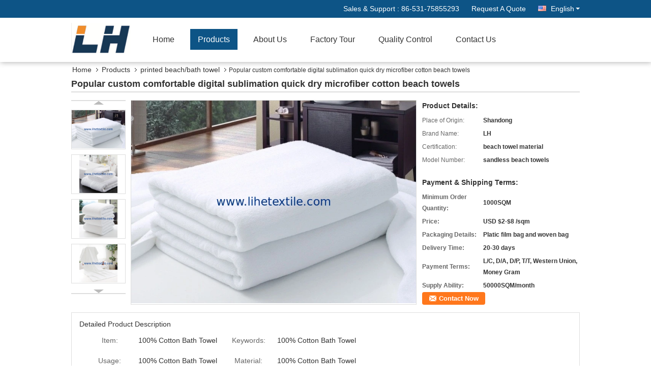

--- FILE ---
content_type: text/html
request_url: https://www.lihetextile.com/sale-15369660-popular-custom-comfortable-digital-sublimation-quick-dry-microfiber-cotton-beach-towels.html
body_size: 15247
content:

<!DOCTYPE html>
<html>
<head>
	<meta charset="utf-8">
	<meta http-equiv="X-UA-Compatible" content="IE=edge">
	<meta name="viewport" content="width=device-width, initial-scale=1">
    <link rel="alternate" href="//m.lihetextile.com/sale-15369660-popular-custom-comfortable-digital-sublimation-quick-dry-microfiber-cotton-beach-towels.html" media="only screen and (max-width: 640px)" />
<link hreflang="fr" rel="alternate" href="http://french.lihetextile.com/sale-15369660-popular-custom-comfortable-digital-sublimation-quick-dry-microfiber-cotton-beach-towels.html" />
<script type="text/javascript">
/*<![CDATA[*/
var query_string = ["Products","Detail"];
var customtplcolor = 99333;
/*]]>*/
</script>
<title>Popular custom comfortable digital sublimation quick dry microfiber cotton beach towels</title>
    <meta name="keywords" content="printed beach/bath towel, Popular custom comfortable digital sublimation quick dry microfiber cotton beach towels, Quality printed beach/bath towel, printed beach/bath towel supplier" />
    <meta name="description" content="Quality printed beach/bath towel manufacturers & exporter - buy Popular custom comfortable digital sublimation quick dry microfiber cotton beach towels from China manufacturer." />
    <link type="text/css" rel="stylesheet"
          href="/images/global.css" media="all">
    <link type="text/css" rel="stylesheet"
          href="/photo/lihetextile/sitetpl/style/common.css" media="all">
    <script type="text/javascript" src="/js/jquery.js"></script>
    <script type="text/javascript" src="/js/common.js"></script>
</head>
<body>
<div class="f_header_mainsearch_inner" >
<style>
.f_header_main_raq .select_language dt div:hover,
.f_header_main_raq .select_language dt div:hover
 {
    color: #ce7500;;
    text-decoration: underline;
}
.f_header_main_raq .select_language dt div{
    color: #333;
}
</style>
<div class="f_header_main_raq">
        <div class="head_top">
        <div class="head_top_inner">
                        <span class="tel_num">Sales & Support : <font id="hourZone"></font> </span>
                        <a class="raq" target="_blank" title="SHANDONG LIHE TEXTILE CO.,LTD." href="/contactnow.html">Request A Quote</a>                                        <div class="select_language_wrap" id="selectlang">
                                        <a id="tranimg" href="javascript:void(0)"   class="ope english">English<span class="w_arrow"></span>
                    </a>
                    <dl class="select_language">
                                                    <dt class="english">
                                    
                                                    <a rel="nofollow" title="China good quality jacquard beach/bath towel  on sales" href="https://www.lihetextile.com/">English</a>                                                    </dt>
                                                    <dt class="french">
                                    
                                                    <a rel="nofollow" title="China good quality jacquard beach/bath towel  on sales" href="https://french.lihetextile.com/">French</a>                                                    </dt>
                                                    <dt class="japanese">
                                    
                                                    <a rel="nofollow" title="China good quality jacquard beach/bath towel  on sales" href="https://japanese.lihetextile.com/">Japanese</a>                                                    </dt>
                                            </dl>
                </div>
                    </div>
    </div>
    <div class="head_bottom" id="head_menu">
        <a title="China jacquard beach/bath towel manufacturer" href="//www.lihetextile.com"><img class="logo_wrap" onerror="$(this).parent().hide();" src="/logo.gif" alt="China jacquard beach/bath towel manufacturer" /></a>        <ul>
                                                                <li id="headHome" class="cur">
                        <a class="nav_a" target="_self" title="SHANDONG LIHE TEXTILE CO.,LTD." href="/">Home</a>                    </li>
                                                                                <li id="productLi" >
                        <a class="nav_a" target="_self" title="SHANDONG LIHE TEXTILE CO.,LTD." href="/products.html">Products</a>                        <div class="products">
                                                            <a title="jacquard beach/bath towel" href="/supplier-259712-jacquard-beach-bath-towel">jacquard beach/bath towel</a>                                                            <a title="printed beach/bath towel" href="/supplier-259718-printed-beach-bath-towel">printed beach/bath towel</a>                                                            <a title="gym/sports/fitness towel" href="/supplier-259715-gym-sports-fitness-towel">gym/sports/fitness towel</a>                                                            <a title="round beach towel" href="/supplier-259716-round-beach-towel">round beach towel</a>                                                            <a title="bathrobe / poncho towel" href="/supplier-259717-bathrobe-poncho-towel">bathrobe / poncho towel</a>                                                            <a title="protective products" href="/supplier-402005-protective-products">protective products</a>                                                            <a title="caps/polo shirt" href="/supplier-406763-caps-polo-shirt">caps/polo shirt</a>                                                            <a title="gold mining carpet" href="/supplier-466815-gold-mining-carpet">gold mining carpet</a>                                                            <a title="Wash/Hand/Bath Towel" href="/supplier-629790-wash-hand-bath-towel">Wash/Hand/Bath Towel</a>                                                            <a title="embroideryed Beach/Bath Towel" href="/supplier-2249945-embroideryed-beach-bath-towel">embroideryed Beach/Bath Towel</a>                                                    </div>
                    </li>
                                                                                <li id="headAboutUs" >
                        <a class="nav_a" target="_self" title="SHANDONG LIHE TEXTILE CO.,LTD." href="/aboutus.html">About Us</a>                    </li>
                                                                                <li id="headFactorytour" >
                        <a class="nav_a" target="_self" title="SHANDONG LIHE TEXTILE CO.,LTD." href="/factory.html">Factory Tour</a>                    </li>
                                                                                <li id="headQualityControl" >
                        <a class="nav_a" target="_self" title="SHANDONG LIHE TEXTILE CO.,LTD." href="/quality.html">Quality Control</a>                    </li>
                                                                                <li id="headContactUs" >
                        <a class="nav_a" target="_self" title="SHANDONG LIHE TEXTILE CO.,LTD." href="/contactus.html">Contact Us</a>                    </li>
                                                                </ul>
    </div>
    <div class="clearfix"></div>
</div>
    <script>
        var show_f_header_main_dealZoneHour = true;
    </script>

<script>
    if (window.addEventListener) {
        window.addEventListener("load", function() {
            f_headmenucur();
            if (document.getElementById("tranimg")) {
                $(document).click(function(event) {
                    if (event.currentTarget.activeElement.id != 'tranimg') {
                        $('.select_language').hide();
                    }
                });
            }
            $("#productLi").mouseover(function() {
                $(this).children(".products").show();
            })
            $("#productLi").mouseout(function() {
                $(this).children(".products").hide();
            })

            if ((typeof(show_f_header_main_dealZoneHour) != "undefined") && show_f_header_main_dealZoneHour) {
                f_header_main_dealZoneHour(
                    "00",
                    "0",
                    "00",
                    "24",
                    "86-531-75855293",
                    "");
            }
        }, false);
    } else {
        window.attachEvent("onload", function() {
            f_headmenucur();
            if (document.getElementById("tranimg")) {
                $(document).click(function(event) {
                    if (event.currentTarget.activeElement.id != 'tranimg') {
                        $('.select_language').hide();
                    }
                });
            }
            $("#productLi").mouseover(function() {
                $(this).children(".products").show();
            })
            $("#productLi").mouseout(function() {
                $(this).children(".products").hide();
            })

            if ((typeof(show_f_header_main_dealZoneHour) != "undefined") && show_f_header_main_dealZoneHour) {
                f_header_main_dealZoneHour(
                    "00",
                    "0",
                    "00",
                    "24",
                    "86-531-75855293",
                    "");
            }
        });
    }
    if (document.getElementById("tranimg").addEventListener) {
        document.getElementById("tranimg").addEventListener("click", function(event) {
            f_header_main_float_selectLanguage(event);
        }, false);
    } else {
        document.getElementById("tranimg").attachEvent("click", function(event) {
            f_header_main_float_selectLanguage(event);
        });
    }
</script>


<!-- 视频停止 -->
<script>
    $(function($) {
        var scroll = true
        var isUpScroll = false; //记录滚动条滚动方向
        $(window).scroll(function() {
            if (scroll) {
                scroll = false;
                setTimeout(() => {

                    //滚动条滚动方向判断
                    var scrollDirectionFunc = function(e) {
                        e = e || window.event;
                        if (e.wheelDelta) { //判断浏览器IE，谷歌滑轮事件
                            if (e.wheelDelta > 0) { //当滑轮向上滚动时
                                isUpScroll = true;
                            }
                            if (e.wheelDelta < 0) { //当滑轮向下滚动时
                                isUpScroll = false;
                            }
                        } else if (e.detail) { //Firefox滑轮事件
                            if (e.detail > 0) { //当滑轮向下滚动时
                                isUpScroll = false;
                            }
                            if (e.detail < 0) { //当滑轮向上滚动时
                                isUpScroll = true;
                            }
                        }
                    };
                    if (document.attachEvent) {
                        document.attachEvent('onmousewheel', scrollDirectionFunc);
                    }
                    //Firefox使用addEventListener添加滚轮事件
                    if (document.addEventListener) { //firefox
                        document.addEventListener('DOMMouseScroll', scrollDirectionFunc, false);
                    }
                    //Safari与Chrome属于同一类型
                    window.onmousewheel = document.onmousewheel = scrollDirectionFunc;
                    var wTop = $(window).height();
                    var dTop = $(document).scrollTop();
                    console.log($("video"))

                    $("video").each(function(index) {
                        let domTOP = $(this).offset().top
                        let domHeight = $(this).height()
                        console.log(isUpScroll, domTOP > dTop, domTOP < wTop + dTop)
                        if (!isUpScroll && domTOP + domHeight > dTop && domTOP + domHeight < wTop + dTop) {
                            $(this).get(0).play()
                        } else if (isUpScroll && domTOP > dTop && domTOP < wTop + dTop) {
                            $(this).get(0).play()
                        } else {
                            $(this).get(0).pause()

                        }
                    })
                    scroll = true;
                }, 310);
            }

        });
    })
</script>
</div>
<div class="cont_main_box">
   <div class="f_header_breadcrumb">
    <a title="" href="/">Home</a>    <a title="" href="/products.html">Products</a><a title="" href="/supplier-259718-printed-beach-bath-towel">printed beach/bath towel</a><h2 class="index-bread" >Popular custom comfortable digital sublimation quick dry microfiber cotton beach towels</h2></div>
    <div class="f_product_detailmain_lr">
    <h1>Popular custom comfortable digital sublimation quick dry microfiber cotton beach towels</h1>
<div class="cont" style="position: relative;">
            <div class="s_pt_box">
            <li class="Previous_box"><a href="#" id="prev" class="gray"></a></li>
            <div id="slidePic">
                <ul>

                                            <li>
                            <a rel="nofollow" title=""><img src="//www.lihetextile.com/photo/pd41714831-popular_custom_comfortable_digital_sublimation_quick_dry_microfiber_cotton_beach_towels.jpg" alt="Popular custom comfortable digital sublimation quick dry microfiber cotton beach towels" /></a>                        </li>
                                            <li>
                            <a rel="nofollow" title=""><img src="//www.lihetextile.com/photo/pd41714819-popular_custom_comfortable_digital_sublimation_quick_dry_microfiber_cotton_beach_towels.jpg" alt="Popular custom comfortable digital sublimation quick dry microfiber cotton beach towels" /></a>                        </li>
                                            <li>
                            <a rel="nofollow" title=""><img src="//www.lihetextile.com/photo/pd41714820-popular_custom_comfortable_digital_sublimation_quick_dry_microfiber_cotton_beach_towels.jpg" alt="Popular custom comfortable digital sublimation quick dry microfiber cotton beach towels" /></a>                        </li>
                                            <li>
                            <a rel="nofollow" title=""><img src="//www.lihetextile.com/photo/pd41714822-popular_custom_comfortable_digital_sublimation_quick_dry_microfiber_cotton_beach_towels.jpg" alt="Popular custom comfortable digital sublimation quick dry microfiber cotton beach towels" /></a>                        </li>
                                            <li>
                            <a rel="nofollow" title=""><img src="//www.lihetextile.com/photo/pd41714823-popular_custom_comfortable_digital_sublimation_quick_dry_microfiber_cotton_beach_towels.jpg" alt="Popular custom comfortable digital sublimation quick dry microfiber cotton beach towels" /></a>                        </li>
                                            <li>
                            <a rel="nofollow" title=""><img src="//www.lihetextile.com/photo/pd41714818-popular_custom_comfortable_digital_sublimation_quick_dry_microfiber_cotton_beach_towels.jpg" alt="Popular custom comfortable digital sublimation quick dry microfiber cotton beach towels" /></a>                        </li>
                                    </ul>
            </div>
            <li class="next_box"><a href="#" id="next"></a></li>
        </div>
        <div class="cont_m">
        <table width="100%" height="100%">
            <tbody>
            <tr>
                <td style="vertical-align: middle;text-align: center;">
                    <a id="largeimg" target="_blank" title="[#pname#]" href="//www.lihetextile.com/photo/pl41714831-popular_custom_comfortable_digital_sublimation_quick_dry_microfiber_cotton_beach_towels.jpg"><img id="productImg" rel="//www.lihetextile.com/photo/pl41714831-popular_custom_comfortable_digital_sublimation_quick_dry_microfiber_cotton_beach_towels.jpg" src="//www.lihetextile.com/photo/pl41714831-popular_custom_comfortable_digital_sublimation_quick_dry_microfiber_cotton_beach_towels.jpg" alt="Popular custom comfortable digital sublimation quick dry microfiber cotton beach towels" /></a>                </td>
            </tr>
            </tbody>
        </table>
    </div>
        <div class="cont_r ">
        <h3>Product Details:</h3>
                    <table class="tables data" width="100%" border="0" cellpadding="0" cellspacing="0">
                <tbody>
                                    <tr>
                        <td class="p_name">Place of Origin:</td>
                        <td class="p_attribute">Shandong</td>
                    </tr>
                                    <tr>
                        <td class="p_name">Brand Name:</td>
                        <td class="p_attribute">LH</td>
                    </tr>
                                    <tr>
                        <td class="p_name">Certification:</td>
                        <td class="p_attribute">beach towel material</td>
                    </tr>
                                    <tr>
                        <td class="p_name">Model Number:</td>
                        <td class="p_attribute">sandless beach towels</td>
                    </tr>
                                                </tbody>
            </table>
        
                    <h3 style="margin-top: 20px;">Payment & Shipping Terms:</h3>
            <table class="tables data" width="100%" border="0" cellpadding="0" cellspacing="0">
                <tbody>
                                    <tr>
                        <th class="p_name">Minimum Order Quantity:</th>
                        <td class="p_attribute">1000SQM</td>
                    </tr>
                                    <tr>
                        <th class="p_name">Price:</th>
                        <td class="p_attribute">USD $2-$8 /sqm</td>
                    </tr>
                                    <tr>
                        <th class="p_name">Packaging Details:</th>
                        <td class="p_attribute">Platic film bag and woven bag</td>
                    </tr>
                                    <tr>
                        <th class="p_name">Delivery Time:</th>
                        <td class="p_attribute">20-30 days</td>
                    </tr>
                                    <tr>
                        <th class="p_name">Payment Terms:</th>
                        <td class="p_attribute">L/C, D/A, D/P, T/T, Western Union, Money Gram</td>
                    </tr>
                                    <tr>
                        <th class="p_name">Supply Ability:</th>
                        <td class="p_attribute">50000SQM/month</td>
                    </tr>
                                                </tbody>
            </table>
                        <a href="/contactnow.html"
           onclick='setinquiryCookie("{\"showproduct\":1,\"pid\":\"15369660\",\"name\":\"Popular custom comfortable digital sublimation quick dry microfiber cotton beach towels\",\"source_url\":\"\\/sale-15369660-popular-custom-comfortable-digital-sublimation-quick-dry-microfiber-cotton-beach-towels.html\",\"picurl\":\"\\/\\/www.lihetextile.com\\/photo\\/pd41714831-popular_custom_comfortable_digital_sublimation_quick_dry_microfiber_cotton_beach_towels.jpg\",\"propertyDetail\":[[\"Item\",\"100% cotton bath towel\"],[\"Keywords\",\"100% cotton bath towel\"],[\"Usage\",\"100% cotton bath towel\"],[\"Material\",\"100% cotton bath towel\"]],\"company_name\":null,\"picurl_c\":\"\\/\\/www.lihetextile.com\\/photo\\/pc41714831-popular_custom_comfortable_digital_sublimation_quick_dry_microfiber_cotton_beach_towels.jpg\",\"price\":\"USD $2-$8 \\/sqm\",\"username\":\"rainvim\",\"viewTime\":\"Last Login : 7 hours 59 minutes ago\",\"subject\":\"Please send price on your Popular custom comfortable digital sublimation quick dry microfiber cotton beach towels\",\"countrycode\":\"\"}");' class="btn contact_btn"
           style="display: inline-block;background:#ff771c url(/images/css-sprite.png) -260px -214px;color:#fff;padding:0 13px 0 33px;width:auto;height:25px;line-height:26px;border:0;font-size:13px;border-radius:4px;font-weight:bold;text-decoration: none;">Contact Now</a>
        <button chatnow style="display: none" lancontent='{"chatnow_email":"Email","chatnow_idtip":"Enter your Email ID please.","chatnow_name":"Name","chatnow_mr":"Mr","chatnow_mrs":"Mrs","chatnow_miss":"Miss","chatnow_ms":"Ms","chatnow_iyn":"Input your name","chatnow_company":"Company","chatnow_tel":"Telephone","chatnow_areanumber":"Area-Local Number-Ext","chatnow_country":"Country","chatnow_selectcountry":"Select Country","chatnow_selectcompany":"Select where your company is located","chatnow_startchat":"Start Chat","chatnow_title_info":"Chat with Supplier","chatnow_title_chat":"Chat with Supplier","chatnow_chatinfotips1":"You had chat with this contact info,start chat again or <a id=\"chat_info_modify\"><span class=\"red\">Modify<\/span><\/a> your info","chatnow_chatinfotips2":"Fill in your contact info for getting accurate quotes and good service from suppliers","chatnow_product":"Product","chatnow_welcome":"Welcome to our website!","chatnow_connecting":"Connecting","chatnow_send":"Send","chatnow_reply_prefix":"hello [EMAIL],are you interested in [PNAME], ","chatnow_reply_content":"hello [EMAIL],are you interested in [PNAME], can you let me know your sepecific requirement, and the quantity, delivery port, I  can quote you more quickly. If you have skype or whatsapp, pls tell me, we can chat more smoothly."}' pid=15369660 type="4" uid="40120" pname="Popular custom comfortable digital sublimation quick dry microfiber cotton beach towels" purl="/sale-15369660-popular-custom-comfortable-digital-sublimation-quick-dry-microfiber-cotton-beach-towels.html" picurl="//www.lihetextile.com/photo/pc41714831-popular_custom_comfortable_digital_sublimation_quick_dry_microfiber_cotton_beach_towels.jpg"><span></span>Chat Now</button><script type=text/javascript src="/webim/webim.js?3"></script>    </div>
    <div class="clearfix"></div>
</div>
</div>


<script>
    var updown = '';
    var scrollFunc = function(e) {

        e = e || window.event;
        if (e.wheelDelta) {  //判断浏览器IE，谷歌滑轮事件
            if (e.wheelDelta > 0) { //当滑轮向上滚动时
                updown = 'up';
            }
            if (e.wheelDelta < 0) { //当滑轮向下滚动时
                updown = 'down';
            }
        } else if (e.detail) {  //Firefox滑轮事件
            if (e.detail > 0) { //当滑轮向下滚动时
                updown = 'up';
            }
            if (e.detail < 0) { //当滑轮向上滚动时
                updown = 'down';
            }
        }

    };
    if (document.attachEvent) {
        document.attachEvent('onmousewheel', scrollFunc);

    }
    //Firefox使用addEventListener添加滚轮事件
    if (document.addEventListener) {//firefox
        document.addEventListener('DOMMouseScroll', scrollFunc, false);
    }
    //Safari与Chrome属于同一类型
    window.onmousewheel = document.onmousewheel = scrollFunc;
    var prodoctInfovideoSetTime = true;
    $(window).scroll(function() {

        if (prodoctInfovideoSetTime) {
            videoSetTime = false;

            setTimeout(function() {
                var windowTop = $(window).scrollTop();
                $('.f_product_detailmain_lr .cont_m').each(function(index, item) {
                        var videoHeight = $(item).get(0).offsetHeight;
                        var vHeightSmail = $(item).offset().top;
                        var vHeight = $(item).offset().top + videoHeight;
                        if (updown === 'up') {
                            if (windowTop < vHeightSmail) {
                                var video = $(item).find('video');
                                if (video[0]) {
                                    var videoItem = video.get(0);
                                    videoItem.play();
                                }
                            } else {
                                var video = $(item).find(' video');
                                if (video[0]) {
                                    var videoItem = video.get(0);
                                    videoItem.pause();
                                }
                            }
                        } else {
                            if (windowTop < vHeight) {
                                var video = $(item).find('video');
                                if (video[0]) {
                                    var videoItem = video.get(0);
                                    videoItem.play();
                                }
                            } else {
                                var video = $(item).find('video');
                                if (video[0]) {
                                    var videoItem = video.get(0);
                                    videoItem.pause();
                                }
                            }
                        }
                    },
                );
                prodoctInfovideoSetTime = true;
            }, 300);
        }
    });
</script>

<script type="text/javascript">
    var areaList = [
        {image:'//www.lihetextile.com/photo/pl41714831-popular_custom_comfortable_digital_sublimation_quick_dry_microfiber_cotton_beach_towels.jpg',bigimage:'//www.lihetextile.com/photo/pl41714831-popular_custom_comfortable_digital_sublimation_quick_dry_microfiber_cotton_beach_towels.jpg'},{image:'//www.lihetextile.com/photo/pl41714819-popular_custom_comfortable_digital_sublimation_quick_dry_microfiber_cotton_beach_towels.jpg',bigimage:'//www.lihetextile.com/photo/pl41714819-popular_custom_comfortable_digital_sublimation_quick_dry_microfiber_cotton_beach_towels.jpg'},{image:'//www.lihetextile.com/photo/pl41714820-popular_custom_comfortable_digital_sublimation_quick_dry_microfiber_cotton_beach_towels.jpg',bigimage:'//www.lihetextile.com/photo/pl41714820-popular_custom_comfortable_digital_sublimation_quick_dry_microfiber_cotton_beach_towels.jpg'},{image:'//www.lihetextile.com/photo/pl41714822-popular_custom_comfortable_digital_sublimation_quick_dry_microfiber_cotton_beach_towels.jpg',bigimage:'//www.lihetextile.com/photo/pl41714822-popular_custom_comfortable_digital_sublimation_quick_dry_microfiber_cotton_beach_towels.jpg'},{image:'//www.lihetextile.com/photo/pl41714823-popular_custom_comfortable_digital_sublimation_quick_dry_microfiber_cotton_beach_towels.jpg',bigimage:'//www.lihetextile.com/photo/pl41714823-popular_custom_comfortable_digital_sublimation_quick_dry_microfiber_cotton_beach_towels.jpg'},{image:'//www.lihetextile.com/photo/pl41714818-popular_custom_comfortable_digital_sublimation_quick_dry_microfiber_cotton_beach_towels.jpg',bigimage:'//www.lihetextile.com/photo/pl41714818-popular_custom_comfortable_digital_sublimation_quick_dry_microfiber_cotton_beach_towels.jpg'}];
    $(document).ready(function () {
        if (!$('#slidePic')[0])
            return;
        var i = 0, p = $('#slidePic ul'), pList = $('#slidePic ul li'), len = pList.length;
        var elePrev = $('#prev'), eleNext = $('#next');
        var w = 87, num = 4;
        if (len <= num)
            eleNext.addClass('gray');

        function prev() {
            if (elePrev.hasClass('gray')) {
                return;
            }
            p.animate({
                marginTop: -(--i) * w
            }, 500);
            if (i < len - num) {
                eleNext.removeClass('gray');
            }
            if (i == 0) {
                elePrev.addClass('gray');
            }
        }

        function next() {
            if (eleNext.hasClass('gray')) {
                return;
            }
            p.animate({
                marginTop: -(++i) * w
            }, 500);
            if (i != 0) {
                elePrev.removeClass('gray');
            }
            if (i == len - num) {
                eleNext.addClass('gray');
            }
        }

        elePrev.bind('click', prev);
        eleNext.bind('click', next);
        pList.each(function (n, v) {
            $(this).click(function () {
                if (n !== 0) {
                    $(".f-product-detailmain-lr-video").css({
                        display: "none"
                    })
                } else {
                    $(".f-product-detailmain-lr-video").css({
                        display: "block"
                    })
                }
                $('#slidePic ul li.active').removeClass('active');
                $(this).addClass('active');
                show(n);
            }).mouseover(function () {
                $(this).addClass('active');
            }).mouseout(function () {
                $(this).removeClass('active');
            })
        });

        function show(i) {
            var ad = areaList[i];
            $('#productImg').attr('src', ad.image);
            $('#productImg').attr('rel', ad.bigimage);
            $('#largeimg').attr('href', ad.bigimage);

            //用来控制、切换视频与图片
            controlVideo(i);
        }

        // 扩展视频逻辑
        function controlVideo(i) {
            var t = pList.eq(i).data("type");
            if (t === "video") {
                //视频展示，继续播放
                $(".videowrap").css("display", "table");
                $("#largeimg").css("opacity", "0").hide();
                player.playVideo();

            } else {
                //图片展示,视频暂停
                $(".videowrap").css("display", "none");
                $("#largeimg").css("opacity", "1").show();
                player.pauseVideo();
            }
        }
    });
    (function ($) {
        $.fn.imagezoom = function (options) {
            var settings = {
                xzoom: 310,
                yzoom: 380,
                offset: 10,
                position: "BTR",
                preload: 1
            };
            if (options) {
                $.extend(settings, options);
            }
            var noalt = '';
            var self = this;
            $(this).bind("mouseenter", function (ev) {
                var imageLeft = $(this).offset().left;//元素左边距
                var imageTop = $(this).offset().top;//元素顶边距
                var imageWidth = $(this).get(0).offsetWidth;//图片宽度
                var imageHeight = $(this).get(0).offsetHeight;//图片高度
                var boxLeft = $(this).parent().offset().left;//父框左边距
                var boxTop = $(this).parent().offset().top;//父框顶边距
                var boxWidth = $(this).parent().width();//父框宽度
                var boxHeight = $(this).parent().height();//父框高度
                noalt = $(this).attr("alt");//图片标题
                var bigimage = $(this).attr("rel");//大图地址
                $(this).attr("alt", '');//清空图片alt
                if ($("div.zoomDiv").get().length == 0) {
                    $(".f_product_detailmain_lr .cont_r").append("<div class='zoomDiv'><img class='bigimg' src='" + bigimage + "'/></div>");
                    $(document.body).append("<div class='zoomMask'>&nbsp;</div>");//放大镜框及遮罩
                }
                if (settings.position == "BTR") {
                    if (boxLeft + boxWidth + settings.offset + settings.xzoom > screen.width) {
                        leftpos = boxLeft - settings.offset - settings.xzoom;
                    } else {
                        leftpos = boxLeft + boxWidth + settings.offset;
                    }
                } else {
                    leftpos = imageLeft - settings.xzoom - settings.offset;
                    if (leftpos < 0) {
                        leftpos = imageLeft + imageWidth + settings.offset;
                    }
                }
                //$("div.zoomDiv").css({ top: 0,left: 0 });
                //   $("div.zoomDiv").width(settings.xzoom);
                //   $("div.zoomDiv").height(settings.yzoom);
                $("div.zoomDiv").show();
                $(this).css('cursor', 'crosshair');
                $(document.body).mousemove(function (e) {
                    mouse = new MouseEvent(e);
                    if (mouse.x < imageLeft || mouse.x > imageLeft + imageWidth || mouse.y < imageTop || mouse.y > imageTop + imageHeight) {
                        mouseOutImage();
                        return;
                    }
                    var bigwidth = $(".bigimg").get(0).offsetWidth;
                    var bigheight = $(".bigimg").get(0).offsetHeight;
                    var scaley = 'x';
                    var scalex = 'y';
                    if (isNaN(scalex) | isNaN(scaley)) {
                        var scalex = (bigwidth / imageWidth);
                        var scaley = (bigheight / imageHeight);
                        $("div.zoomMask").width((settings.xzoom) / scalex);
                        $("div.zoomMask").height((settings.yzoom) / scaley);
                        if (scalex == 1) {
                            $("div.zoomMask").width(100);
                        }
                        if (scaley == 1) {
                            $("div.zoomMask").height(120);
                        }
                        $("div.zoomMask").css('visibility', 'visible');
                    }
                    xpos = mouse.x - $("div.zoomMask").width() / 2;
                    ypos = mouse.y - $("div.zoomMask").height() / 2;
                    xposs = mouse.x - $("div.zoomMask").width() / 2 - imageLeft;
                    yposs = mouse.y - $("div.zoomMask").height() / 2 - imageTop;
                    xpos = (mouse.x - $("div.zoomMask").width() / 2 < imageLeft) ? imageLeft : (mouse.x + $("div.zoomMask").width() / 2 > imageWidth + imageLeft) ? (imageWidth + imageLeft - $("div.zoomMask").width()) : xpos;
                    ypos = (mouse.y - $("div.zoomMask").height() / 2 < imageTop) ? imageTop : (mouse.y + $("div.zoomMask").height() / 2 > imageHeight + imageTop) ? (imageHeight + imageTop - $("div.zoomMask").height()) : ypos;
                    $("div.zoomMask").css({top: ypos, left: xpos});
                    $("div.zoomDiv").get(0).scrollLeft = xposs * scalex;
                    $("div.zoomDiv").get(0).scrollTop = yposs * scaley;
                });
            });

            function mouseOutImage() {
                $(self).attr("alt", noalt);
                $(document.body).unbind("mousemove");
                $("div.zoomMask").remove();
                $("div.zoomDiv").remove();
            }

            //预加载
            count = 0;
            if (settings.preload) {
                $('body').append("<div style='display:none;' class='jqPreload" + count + "'></div>");
                $(this).each(function () {
                    var imagetopreload = $(this).attr("rel");
                    var content = jQuery('div.jqPreload' + count + '').html();
                    jQuery('div.jqPreload' + count + '').html(content + '<img src=\"' + imagetopreload + '\">');
                });
            }
        }
    })(jQuery);

    function MouseEvent(e) {
        this.x = e.pageX;
        this.y = e.pageY;
    }

    $(function () {
        $("#productImg").imagezoom();
    });

    function setinquiryCookie(attr) {
        var exp = new Date();
        exp.setTime(exp.getTime() + 60 * 1000);
        document.cookie = 'inquiry_extr=' + escape(attr) + ";expires=" + exp.toGMTString();
    }
</script>
   <div class="no_product_detaildesc" id="anchor_product_desc">
<div class="title"> Detailed Product Description</div>
<table cellpadding="0" cellspacing="0" class="details_table">
    <tbody>
			<tr  >
				        <th>Item:</th>
        <td>100% Cotton Bath Towel</td>
		        <th>Keywords:</th>
        <td>100% Cotton Bath Towel</td>
		    	</tr>
			<tr class="bg_gray" >
				        <th>Usage:</th>
        <td>100% Cotton Bath Towel</td>
		        <th>Material:</th>
        <td>100% Cotton Bath Towel</td>
		    	</tr>
			<tr  >
				        <th>Color:</th>
        <td>Customized Color</td>
		        <th>Loading Port:</th>
        <td>Qingdao</td>
		    	</tr>
	    </tbody>
</table>

<div class="details_wrap">
    <div class="clearfix"></div>
    <p><p><span style="font-size:28px;"><span style="color: rgb(51, 51, 51); font-family: OpenSans, &quot;Helvetica Neue&quot;, Helvetica, Tahoma, Arial, &quot;PingFang SC&quot;, &quot;Microsoft YaHei&quot;;">Popular custom comfortable digital sublimation quick dry microfiber cotton beach towels</span></span></p>

<p>&nbsp;</p>

<table border="1" cellpadding="0" cellspacing="0" style="width:650px;">
	<tbody>
		<tr>
			<td style="width: 139px;"><span style="font-size:16px;"><b data-spm-anchor-id="a2700.pc-decorate.0.i1.33423333rIiDLE" style="box-sizing: content-box; font-weight: 700; color: rgb(234, 153, 36); font-family: Arial; font-size: 14px; font-style: normal; font-variant-ligatures: normal; font-variant-caps: normal; letter-spacing: normal; orphans: 2; text-align: start; text-indent: 0px; text-transform: none; white-space: normal; widows: 2; word-spacing: 0px; -webkit-text-stroke-width: 0px; background-color: rgb(255, 255, 255); text-decoration-style: initial; text-decoration-color: initial;">Product Name</b></span></td>
			<td style="width: 506px;"><font color="#ea9924" face="Roboto, Helvetica, Arial, sans-serif, 宋体"><b>Beach towel</b></font></td>
		</tr>
		<tr>
			<td style="width: 139px;"><span style="font-size:16px;"><span style="color: rgb(51, 51, 51); font-family: Arial; font-style: normal; font-variant-ligatures: normal; font-variant-caps: normal; font-weight: 400; letter-spacing: normal; text-align: start; text-indent: 0px; text-transform: none; white-space: normal; word-spacing: 0px; -webkit-text-stroke-width: 0px; background-color: rgb(255, 255, 255); text-decoration-style: initial; text-decoration-color: initial; display: inline !important; float: none;">Item No.</span></span></td>
			<td style="width: 506px;"><span style="color: rgb(51, 51, 51); font-family: Verdana; font-size: 12px;">Towel Set</span></td>
		</tr>
		<tr>
			<td style="width: 139px;"><span style="font-size:16px;"><span style="color: rgb(51, 51, 51); font-family: Arial; font-style: normal; font-variant-ligatures: normal; font-variant-caps: normal; font-weight: 400; letter-spacing: normal; text-align: start; text-indent: 0px; text-transform: none; white-space: normal; word-spacing: 0px; -webkit-text-stroke-width: 0px; background-color: rgb(255, 255, 255); text-decoration-style: initial; text-decoration-color: initial; display: inline !important; float: none;">Material</span></span></td>
			<td style="width: 506px;"><span style="color: rgb(51, 51, 51); font-family: Verdana; font-size: 12px;">Cotton</span></td>
		</tr>
		<tr>
			<td style="width: 139px;"><span style="color: rgb(51, 51, 51); font-family: Verdana; font-size: 12px;">Common Size</span></td>
			<td style="width: 506px;"><span style="color: rgb(51, 51, 51); font-family: Verdana; font-size: 12px;">30x30cm / 40x80cm/35x75cm/70x140cm or other custom size</span></td>
		</tr>
		<tr>
			<td style="width: 139px;"><span style="color: rgb(51, 51, 51); font-family: Verdana; font-size: 12px;">Common Color</span></td>
			<td style="width: 506px;"><span style="color: rgb(51, 51, 51); font-family: Verdana; font-size: 12px;">White/Black/Blue/Green/Grey/Red/Orange/Purple or other custom color</span></td>
		</tr>
		<tr>
			<td style="width: 139px;"><span style="color: rgb(51, 51, 51); font-family: Verdana; font-size: 12px;">Logo Design</span></td>
			<td style="width: 506px;"><span style="color: rgb(51, 51, 51); font-family: Verdana; font-size: 12px;">Printed/Embossed/Embroidered on Towel/Label/Woven Tag/Packaging Bag</span></td>
		</tr>
		<tr>
			<td style="width: 139px;"><span style="font-size:16px;"><span style="color: rgb(51, 51, 51); font-family: Arial; font-style: normal; font-variant-ligatures: normal; font-variant-caps: normal; font-weight: 400; letter-spacing: normal; text-align: start; text-indent: 0px; text-transform: none; white-space: normal; word-spacing: 0px; -webkit-text-stroke-width: 0px; background-color: rgb(255, 255, 255); text-decoration-style: initial; text-decoration-color: initial; display: inline !important; float: none;">Common Weight</span></span></td>
			<td style="width: 506px;"><span style="color: rgb(51, 51, 51); font-family: Verdana; font-size: 12px;">50g/120g/150g/180g/500g or other custom weight</span></td>
		</tr>
		<tr>
			<td style="width: 139px;"><span style="font-size:16px;"><span style="color: rgb(51, 51, 51); font-family: Roboto, Helvetica, Arial, sans-serif, 宋体; font-style: normal; font-variant-ligatures: normal; font-variant-caps: normal; font-weight: 400; letter-spacing: normal; text-align: start; text-indent: 0px; text-transform: none; white-space: normal; word-spacing: 0px; -webkit-text-stroke-width: 0px; background-color: rgb(255, 255, 255); text-decoration-style: initial; text-decoration-color: initial; display: inline !important; float: none;">Packing</span></span></td>
			<td style="width: 506px;">
			<p><span style="color: rgb(51, 51, 51); font-family: Verdana; font-size: 12px;">Opp Bag/PE Bag/Mesh Bag/PVC Bag/Gift Box/Brown Box/Plastic Tube etc.</span></p>
			</td>
		</tr>
		<tr>
			<td style="width: 139px;"><span style="color: rgb(51, 51, 51); font-family: Verdana; font-size: 12px;">Sample</span></td>
			<td style="width: 506px;"><span style="font-size:16px;"><span style="color: rgb(51, 51, 51); font-family: Roboto, Helvetica, Arial, sans-serif, 宋体; font-style: normal; font-variant-ligatures: normal; font-variant-caps: normal; font-weight: 400; letter-spacing: normal; text-align: start; text-indent: 0px; text-transform: none; white-space: normal; word-spacing: 0px; -webkit-text-stroke-width: 0px; background-color: rgb(255, 255, 255); text-decoration-style: initial; text-decoration-color: initial; display: inline !important; float: none;">&nbsp;</span></span><span style="color: rgb(51, 51, 51); font-family: Verdana; font-size: 12px;">1~3 days for our existing sample / 7~10 days for customized sample</span></td>
		</tr>
		<tr>
			<td style="width: 139px;"><span style="font-size:16px;"><span style="color: rgb(51, 51, 51); font-family: Arial; font-style: normal; font-variant-ligatures: normal; font-variant-caps: normal; font-weight: 400; letter-spacing: normal; text-align: start; text-indent: 0px; text-transform: none; white-space: normal; word-spacing: 0px; -webkit-text-stroke-width: 0px; background-color: rgb(255, 255, 255); text-decoration-style: initial; text-decoration-color: initial; display: inline !important; float: none;">Lead Time</span></span></td>
			<td style="width: 506px;"><span style="color: rgb(51, 51, 51); font-family: Verdana; font-size: 12px;">Sample order within 15 days/Bulk order within 30 days</span></td>
		</tr>
		<tr>
			<td style="width: 139px;"><span style="font-size:16px;"><span style="color: rgb(51, 51, 51); font-family: Arial; font-style: normal; font-variant-ligatures: normal; font-variant-caps: normal; font-weight: 400; letter-spacing: normal; text-align: start; text-indent: 0px; text-transform: none; white-space: normal; word-spacing: 0px; -webkit-text-stroke-width: 0px; background-color: rgb(255, 255, 255); text-decoration-style: initial; text-decoration-color: initial; display: inline !important; float: none;">Loading Port</span></span></td>
			<td style="width: 506px;">&nbsp;<span style="font-size:16px;"><span style="color: rgb(51, 51, 51); font-family: Arial; font-style: normal; font-variant-ligatures: normal; font-variant-caps: normal; font-weight: 400; letter-spacing: normal; text-align: start; text-indent: 0px; text-transform: none; white-space: normal; word-spacing: 0px; -webkit-text-stroke-width: 0px; background-color: rgb(255, 255, 255); text-decoration-style: initial; text-decoration-color: initial; display: inline !important; float: none;">Qingdao</span></span></td>
		</tr>
	</tbody>
</table>

<p>&nbsp;</p>

<p><span style="color: rgb(255, 255, 255); font-family: Roboto; font-size: 24px; font-style: normal; font-variant-ligatures: normal; font-variant-caps: normal; font-weight: 700; letter-spacing: normal; orphans: 2; text-align: start; text-indent: 0px; text-transform: none; white-space: normal; widows: 2; word-spacing: 0px; -webkit-text-stroke-width: 0px; background-color: rgb(234, 153, 36); text-decoration-style: initial; text-decoration-color: initial; display: inline !important; float: none;">Product Show</span></p>

<p><span style="font-size:24px;">This towel is custom produced. Website prices is for reference. Please contact us share more details you require. We will calculate and quote accurate price for you. </span></p>

<p>&nbsp;</p>

<p><img src="/images/load_icon.gif" style="max-width:650px;" class="lazyi" alt="Popular custom comfortable digital sublimation quick dry microfiber cotton beach towels" data-original="/test/lihetextile.com/photo/pl41714746-remark.jpg"><img src="/images/load_icon.gif" style="max-width:650px;" class="lazyi" alt="Popular custom comfortable digital sublimation quick dry microfiber cotton beach towels" data-original="/test/lihetextile.com/photo/pl41714745-remark.jpg"><img src="/images/load_icon.gif" style="max-width:650px;" class="lazyi" alt="Popular custom comfortable digital sublimation quick dry microfiber cotton beach towels" data-original="/test/lihetextile.com/photo/pl41714744-remark.jpg"><img src="/images/load_icon.gif" style="max-width:650px;" class="lazyi" alt="Popular custom comfortable digital sublimation quick dry microfiber cotton beach towels" data-original="/test/lihetextile.com/photo/pl41714743-remark.jpg"><img src="/images/load_icon.gif" style="max-width:650px;" class="lazyi" alt="Popular custom comfortable digital sublimation quick dry microfiber cotton beach towels" data-original="/test/lihetextile.com/photo/pl41714747-remark.jpg"></p>

<p>&nbsp;</p>

<p><span style="color: rgb(255, 255, 255); font-family: Roboto; font-size: 24px; font-style: normal; font-variant-ligatures: normal; font-variant-caps: normal; font-weight: 700; letter-spacing: normal; orphans: 2; text-align: start; text-indent: 0px; text-transform: none; white-space: normal; widows: 2; word-spacing: 0px; -webkit-text-stroke-width: 0px; background-color: rgb(234, 153, 36); text-decoration-style: initial; text-decoration-color: initial; display: inline !important; float: none;">Different Technology</span></p>

<p>&nbsp;</p>

<p>&nbsp;</p>

<p>&nbsp;</p>

<p><span style="color: rgb(255, 255, 255); font-family: Roboto; font-size: 24px; font-style: normal; font-variant-ligatures: normal; font-variant-caps: normal; font-weight: 700; letter-spacing: normal; orphans: 2; text-align: start; text-indent: 0px; text-transform: none; white-space: normal; widows: 2; word-spacing: 0px; -webkit-text-stroke-width: 0px; background-color: rgb(234, 153, 36); text-decoration-style: initial; text-decoration-color: initial; display: inline !important; float: none;">Package&amp;Dlivery</span></p>

<p><img alt="Popular custom comfortable digital sublimation quick dry microfiber cotton beach towels" src="/images/load_icon.gif" style="width: 650px; height: 866px;" class="lazyi" data-original="/photo/lihetextile/editor/20220106111237_92637.jpg"><img alt="Popular custom comfortable digital sublimation quick dry microfiber cotton beach towels" src="/images/load_icon.gif" style="width: 650px; height: 866px;" class="lazyi" data-original="/photo/lihetextile/editor/20220106111246_97017.jpg"><img alt="Popular custom comfortable digital sublimation quick dry microfiber cotton beach towels" src="/images/load_icon.gif" style="width: 650px; height: 299px;" class="lazyi" data-original="/photo/lihetextile/editor/20211021105549_58676.jpg"></p>

<p>&nbsp;</p>

<p><span style="color: rgb(255, 255, 255); font-family: Roboto; font-size: 24px; font-style: normal; font-variant-ligatures: normal; font-variant-caps: normal; font-weight: 700; letter-spacing: normal; orphans: 2; text-align: start; text-indent: 0px; text-transform: none; white-space: normal; widows: 2; word-spacing: 0px; -webkit-text-stroke-width: 0px; background-color: rgb(234, 153, 36); text-decoration-style: initial; text-decoration-color: initial; display: inline !important; float: none;">Company Profile</span></p>

<p><img alt="Popular custom comfortable digital sublimation quick dry microfiber cotton beach towels" src="/images/load_icon.gif" style="width: 650px; height: 410px;" class="lazyi" data-original="/photo/lihetextile/editor/20220106111302_32847.jpg"><img alt="Popular custom comfortable digital sublimation quick dry microfiber cotton beach towels" src="/images/load_icon.gif" style="width: 650px; height: 730px;" class="lazyi" data-original="/photo/lihetextile/editor/20220106111317_74771.jpg"></p>

<p><b style="box-sizing: border-box; font-weight: 700; color: rgb(51, 51, 51); font-style: normal; font-variant-ligatures: normal; font-variant-caps: normal; letter-spacing: normal; orphans: 2; text-align: start; text-indent: 0px; text-transform: none; white-space: pre-wrap; widows: 2; word-spacing: 0px; -webkit-text-stroke-width: 0px; background-color: rgb(255, 255, 255); text-decoration-style: initial; text-decoration-color: initial; font-family: Arial; font-size: 16px;"><font color="#ea9924" data-spm-anchor-id="a2700.pc-decorate.0.i42.33423333rIiDLE" style="box-sizing: border-box;">Laiwu Lihe Textile.,Ltd</font></b><span style="box-sizing: border-box; margin: 0px; padding: 0px; border: 0px; font-style: normal; font-variant-ligatures: normal; font-variant-caps: normal; font-variant-numeric: inherit; font-variant-east-asian: inherit; font-weight: 400; font-stretch: inherit; font-size: 16px; line-height: inherit; font-family: Roboto; vertical-align: baseline; color: rgb(51, 51, 51); letter-spacing: normal; orphans: 2; text-align: start; text-indent: 0px; text-transform: none; white-space: pre-wrap; widows: 2; word-spacing: 0px; -webkit-text-stroke-width: 0px; background-color: rgb(255, 255, 255); text-decoration-style: initial; text-decoration-color: initial;"><font face="Arial" style="box-sizing: border-box;"> is a comprehensive company integrating design, develop, production </font></span></p>

<p><span style="box-sizing: border-box; margin: 0px; padding: 0px; border: 0px; font-style: normal; font-variant-ligatures: normal; font-variant-caps: normal; font-variant-numeric: inherit; font-variant-east-asian: inherit; font-weight: 400; font-stretch: inherit; font-size: 16px; line-height: inherit; font-family: Roboto; vertical-align: baseline; color: rgb(51, 51, 51); letter-spacing: normal; orphans: 2; text-align: start; text-indent: 0px; text-transform: none; white-space: pre-wrap; widows: 2; word-spacing: 0px; -webkit-text-stroke-width: 0px; background-color: rgb(255, 255, 255); text-decoration-style: initial; text-decoration-color: initial;"><font face="Arial" style="box-sizing: border-box;">and sales work professional textile products company with 15 years industry experience. </font></span></p>

<p><span style="box-sizing: border-box; margin: 0px; padding: 0px; border: 0px; font-style: normal; font-variant-ligatures: normal; font-variant-caps: normal; font-variant-numeric: inherit; font-variant-east-asian: inherit; font-stretch: inherit; font-size: 16px; line-height: inherit; font-family: Roboto; vertical-align: baseline; letter-spacing: normal; orphans: 2; text-align: start; text-indent: 0px; text-transform: none; white-space: pre-wrap; widows: 2; word-spacing: 0px; -webkit-text-stroke-width: 0px; background-color: rgb(255, 255, 255); text-decoration-style: initial; text-decoration-color: initial;"><font face="Arial" style="box-sizing: border-box;"><font color="#333333">We are very professional in </font><font color="#ea9924"><b>beach towel</b></font></font></span><br style="box-sizing: border-box;" />
<font face="Arial" style="box-sizing: border-box; color: rgb(51, 51, 51); font-size: 14px; font-style: normal; font-variant-ligatures: normal; font-variant-caps: normal; font-weight: 400; letter-spacing: normal; orphans: 2; text-align: start; text-indent: 0px; text-transform: none; white-space: pre-wrap; widows: 2; word-spacing: 0px; -webkit-text-stroke-width: 0px; background-color: rgb(255, 255, 255); text-decoration-style: initial; text-decoration-color: initial;"><span style="box-sizing: border-box; margin: 0px; padding: 0px; border: 0px; font-style: inherit; font-variant: inherit; font-weight: inherit; font-stretch: inherit; font-size: 16px; line-height: inherit; font-family: inherit; vertical-align: baseline;">Our main products are exhibition plain carpet,stripe rib carpet,non-woven carpet,velour jacquard </span></font></p>

<p><font face="Arial" style="box-sizing: border-box; color: rgb(51, 51, 51); font-size: 14px; font-style: normal; font-variant-ligatures: normal; font-variant-caps: normal; font-weight: 400; letter-spacing: normal; orphans: 2; text-align: start; text-indent: 0px; text-transform: none; white-space: pre-wrap; widows: 2; word-spacing: 0px; -webkit-text-stroke-width: 0px; background-color: rgb(255, 255, 255); text-decoration-style: initial; text-decoration-color: initial;"><span style="box-sizing: border-box; margin: 0px; padding: 0px; border: 0px; font-style: inherit; font-variant: inherit; font-weight: inherit; font-stretch: inherit; font-size: 16px; line-height: inherit; font-family: inherit; vertical-align: baseline;">carpet,PVC rubber coil carpet, Tufting carpet and various custom door mat or pet mat etc. </span></font></p>

<p><font face="Arial" style="box-sizing: border-box; color: rgb(51, 51, 51); font-size: 14px; font-style: normal; font-variant-ligatures: normal; font-variant-caps: normal; font-weight: 400; letter-spacing: normal; orphans: 2; text-align: start; text-indent: 0px; text-transform: none; white-space: pre-wrap; widows: 2; word-spacing: 0px; -webkit-text-stroke-width: 0px; background-color: rgb(255, 255, 255); text-decoration-style: initial; text-decoration-color: initial;"><span style="box-sizing: border-box; margin: 0px; padding: 0px; border: 0px; font-style: inherit; font-variant: inherit; font-weight: inherit; font-stretch: inherit; font-size: 16px; line-height: inherit; font-family: inherit; vertical-align: baseline;">Using embroidery,printing,jacquard and different technology to meet different designs and requirements.<br style="box-sizing: border-box;" />
With all these years OEM&amp;ODM experience for worldwide branding companies,we can ensure </span></font></p>

<p><font face="Arial" style="box-sizing: border-box; color: rgb(51, 51, 51); font-size: 14px; font-style: normal; font-variant-ligatures: normal; font-variant-caps: normal; font-weight: 400; letter-spacing: normal; orphans: 2; text-align: start; text-indent: 0px; text-transform: none; white-space: pre-wrap; widows: 2; word-spacing: 0px; -webkit-text-stroke-width: 0px; background-color: rgb(255, 255, 255); text-decoration-style: initial; text-decoration-color: initial;"><span style="box-sizing: border-box; margin: 0px; padding: 0px; border: 0px; font-style: inherit; font-variant: inherit; font-weight: inherit; font-stretch: inherit; font-size: 16px; line-height: inherit; font-family: inherit; vertical-align: baseline;">you get what you want here. Quality product, good service and competitive price are our three </span></font></p>

<p><font face="Arial" style="box-sizing: border-box; color: rgb(51, 51, 51); font-size: 14px; font-style: normal; font-variant-ligatures: normal; font-variant-caps: normal; font-weight: 400; letter-spacing: normal; orphans: 2; text-align: start; text-indent: 0px; text-transform: none; white-space: pre-wrap; widows: 2; word-spacing: 0px; -webkit-text-stroke-width: 0px; background-color: rgb(255, 255, 255); text-decoration-style: initial; text-decoration-color: initial;"><span style="box-sizing: border-box; margin: 0px; padding: 0px; border: 0px; font-style: inherit; font-variant: inherit; font-weight: inherit; font-stretch: inherit; font-size: 16px; line-height: inherit; font-family: inherit; vertical-align: baseline;">advantages. We can satisfy the timely delivery of bulk orders as well as small batch specialized </span></font></p>

<p><font face="Arial" style="box-sizing: border-box; color: rgb(51, 51, 51); font-size: 14px; font-style: normal; font-variant-ligatures: normal; font-variant-caps: normal; font-weight: 400; letter-spacing: normal; orphans: 2; text-align: start; text-indent: 0px; text-transform: none; white-space: pre-wrap; widows: 2; word-spacing: 0px; -webkit-text-stroke-width: 0px; background-color: rgb(255, 255, 255); text-decoration-style: initial; text-decoration-color: initial;"><span style="box-sizing: border-box; margin: 0px; padding: 0px; border: 0px; font-style: inherit; font-variant: inherit; font-weight: inherit; font-stretch: inherit; font-size: 16px; line-height: inherit; font-family: inherit; vertical-align: baseline;">customization.</span></font></p>

<div style="box-sizing: border-box; margin: 0px; padding: 0px; border: 0px; font-style: normal; font-variant-ligatures: normal; font-variant-caps: normal; font-variant-numeric: inherit; font-variant-east-asian: inherit; font-weight: 400; font-stretch: inherit; font-size: 14px; line-height: inherit; font-family: Roboto; vertical-align: baseline; color: rgb(51, 51, 51); letter-spacing: normal; orphans: 2; text-align: start; text-indent: 0px; text-transform: none; white-space: pre-wrap; widows: 2; word-spacing: 0px; -webkit-text-stroke-width: 0px; background-color: rgb(255, 255, 255); text-decoration-style: initial; text-decoration-color: initial;"><span style="box-sizing: border-box; margin: 0px; padding: 0px; border: 0px; font: inherit; vertical-align: baseline;"><font face="Arial" style="box-sizing: border-box; font-size: 16px;">We are ready to be your most reliable partner to make contributions to your success!</font></span></div>

<p>&nbsp;</p>

<p><span style="color: rgb(255, 255, 255); font-family: Roboto; font-size: 24px; font-style: normal; font-variant-ligatures: normal; font-variant-caps: normal; font-weight: 700; letter-spacing: normal; orphans: 2; text-align: start; text-indent: 0px; text-transform: none; white-space: normal; widows: 2; word-spacing: 0px; -webkit-text-stroke-width: 0px; background-color: rgb(234, 153, 36); text-decoration-style: initial; text-decoration-color: initial; display: inline !important; float: none;">Contact Us</span></p>

<p>&nbsp;</p>

<p>Joy Zan</p>

<p>Laiwu Lihe Textile .CO,LTD<br />
WhatsApp:+8613721968492<br />
Email:sales03@lihetextile.com<br />
Website: <a rel="nofollow" target="_blank" href="https://lwlihe.en.alibaba.com/"><u>https://lwlihe.en.alibaba.com/</u></a></p>

<div style="color: rgb(0, 0, 0); font-family: 微软雅黑; font-size: 14px; font-style: normal; font-variant: normal; font-weight: normal; letter-spacing: normal; line-height: 22.4px; orphans: auto; text-align: start; text-indent: 0px; text-transform: none; white-space: normal; widows: 1; word-spacing: 0px; -webkit-text-stroke-width: 0px;">&nbsp;</div>

<p>&nbsp;</p></p>
    <div class="clearfix10"></div>
</div>

</div>   
<div class="no_contact_detail">
	<div class="main_title">
		<strong class="main_con">Contact Details</strong>
	</div>
	<div class="content_box">
		<div class="le">
			<strong>SHANDONG LAIWU LIHE TEXTILE CO.,LTD.</strong>
            <p>Contact Person:
				<b>Mr. eric</b></p>            <p>Tel:
				<b>86-531-75855293</b></p>            <p>Fax:
				<b>86-531-75855293</b></p>			<P class="i_m_g">
                                                                <a class="i_m_g_3" title="SHANDONG LAIWU LIHE TEXTILE CO.,LTD. E-mail" href="mailto:eric@lihetextile.com"></a>                			</P>
		</div>
		<div class="ri">
			<form method="post"
				  action="/contactnow.html"
				  onsubmit="return jsSubmit(this);" target="_blank">
				<input type="hidden" name="from" value="1"/>
				<input type="hidden" name="pid" value="15369660"/>
				<b>Send your inquiry directly to us</b>
				<textarea name="message" maxlength="3000"
						  onkeyup="checknum(this,3000,'tno2')"
						  placeholder="Send your inquiry to our good quality Popular custom comfortable digital sublimation quick dry microfiber cotton beach towels products."></textarea>
				<span>(<font color="red" id="tno2">0</font> / 3000)</span>

				<p><input class="btn contact_btn" type="submit" value="Contact Now" style="background:#ff771c url(/images/css-sprite.png) -260px -214px;color:#fff;padding:0 13px 0 33px;width:auto;height:25px;line-height:26px;border:0;font-size:13px;border-radius:2px;font-weight:bold;"></p>
			</form>

		</div>
	</div>

</div>
<script>
    if(window.addEventListener){
        window.addEventListener("load",function(){no_contact_detail_ready()},false);
    }
    else{
        window.attachEvent("onload",function(){no_contact_detail_ready()});
    }
</script>
    
<div class="n_product_point">
    <div class="main_title"><span class="main_con">Best Products</span></div>
                        <div class="item">
                <table cellpadding="0" cellspacing="0" width="100%">
                    <tbody>
                    <tr>
                        <td class="img_box">
                            <a title=" RPET bottle recycled polyester material waffle fabric custom design double side print beach towel with logo" href="/quality-27094889-rpet-bottle-recycled-polyester-material-waffle-fabric-custom-design-double-side-print-beach-towel-wi"><img alt=" RPET bottle recycled polyester material waffle fabric custom design double side print beach towel with logo" class="lazyi" data-original="/photo/pm97269890-rpet_bottle_recycled_polyester_material_waffle_fabric_custom_design_double_side_print_beach_towel_with_logo.jpg" src="/images/load_icon.gif" /></a>                        </td>
                        <td class="product_name">
                            <h2 class="item_inner"> <a title=" RPET bottle recycled polyester material waffle fabric custom design double side print beach towel with logo" href="/quality-27094889-rpet-bottle-recycled-polyester-material-waffle-fabric-custom-design-double-side-print-beach-towel-wi">RPET bottle recycled polyester material waffle fabric custom design double side print beach towel with logo</a> </h2>
                        </td>
                    </tr>
                    </tbody>
                </table>
            </div>
                    <div class="item">
                <table cellpadding="0" cellspacing="0" width="100%">
                    <tbody>
                    <tr>
                        <td class="img_box">
                            <a title=" High Quality Light Weight Pink Microfiber Two Side Printed Beach Towel Quick Dry Sand Free Proof Recycled Beach Towel" href="/quality-27085577-high-quality-light-weight-pink-microfiber-two-side-printed-beach-towel-quick-dry-sand-free-proof-rec"><img alt=" High Quality Light Weight Pink Microfiber Two Side Printed Beach Towel Quick Dry Sand Free Proof Recycled Beach Towel" class="lazyi" data-original="/photo/pm97221686-high_quality_light_weight_pink_microfiber_two_side_printed_beach_towel_quick_dry_sand_free_proof_recycled_beach_towel.jpg" src="/images/load_icon.gif" /></a>                        </td>
                        <td class="product_name">
                            <h2 class="item_inner"> <a title=" High Quality Light Weight Pink Microfiber Two Side Printed Beach Towel Quick Dry Sand Free Proof Recycled Beach Towel" href="/quality-27085577-high-quality-light-weight-pink-microfiber-two-side-printed-beach-towel-quick-dry-sand-free-proof-rec">High Quality Light Weight Pink Microfiber Two Side Printed Beach Towel Quick Dry Sand Free Proof Recycled Beach Towel</a> </h2>
                        </td>
                    </tr>
                    </tbody>
                </table>
            </div>
                    <div class="item">
                <table cellpadding="0" cellspacing="0" width="100%">
                    <tbody>
                    <tr>
                        <td class="img_box">
                            <a title=" Hot Selling Cheap Microfiber Custom 70*140cm Red Flamingos Sublimation Photos Printed Beach Towel With Logo" href="/quality-27081276-hot-selling-cheap-microfiber-custom-70-140cm-red-flamingos-sublimation-photos-printed-beach-towel-wi"><img alt=" Hot Selling Cheap Microfiber Custom 70*140cm Red Flamingos Sublimation Photos Printed Beach Towel With Logo" class="lazyi" data-original="/photo/pm97201295-hot_selling_cheap_microfiber_custom_70_140cm_red_flamingos_sublimation_photos_printed_beach_towel_with_logo.jpg" src="/images/load_icon.gif" /></a>                        </td>
                        <td class="product_name">
                            <h2 class="item_inner"> <a title=" Hot Selling Cheap Microfiber Custom 70*140cm Red Flamingos Sublimation Photos Printed Beach Towel With Logo" href="/quality-27081276-hot-selling-cheap-microfiber-custom-70-140cm-red-flamingos-sublimation-photos-printed-beach-towel-wi">Hot Selling Cheap Microfiber Custom 70*140cm Red Flamingos Sublimation Photos Printed Beach Towel With Logo</a> </h2>
                        </td>
                    </tr>
                    </tbody>
                </table>
            </div>
            </div>

   <div class="no_product_others_grid" id="anchor_product_other">
	<div class="main_title"><strong class="main_con"><span>Other Products</span>
		</strong></div>
			<div class="item_wrap">
			<dl class="item">
				<dd>
                    <a title="High quality 100%cotton colorful soft water absorption summer custom towel beach towel wholesale" href="/sale-32585708-high-quality-100-cotton-colorful-soft-water-absorption-summer-custom-towel-beach-towel-wholesale.html"><img alt="High quality 100%cotton colorful soft water absorption summer custom towel beach towel wholesale" class="lazyi" data-original="//www.lihetextile.com/photo/pd124338849-high_quality_100_cotton_colorful_soft_water_absorption_summer_custom_towel_beach_towel_wholesale.jpg" src="/images/load_icon.gif" /></a>                                    </dd>
				<dt>
				<span><a title="High quality 100%cotton colorful soft water absorption summer custom towel beach towel wholesale" href="/sale-32585708-high-quality-100-cotton-colorful-soft-water-absorption-summer-custom-towel-beach-towel-wholesale.html">High quality 100%cotton colorful soft water absorption summer custom towel beach towel wholesale</a></span>

				<div class="param">
					<a title="High quality 100%cotton colorful soft water absorption summer custom towel beach towel wholesale" href="/sale-32585708-high-quality-100-cotton-colorful-soft-water-absorption-summer-custom-towel-beach-towel-wholesale.html"><p><strong>Item: </strong> cotton custom beach towel</p><p><strong>Keywords: </strong> printed beach towel</p><p><strong>Usage: </strong> beach towel</p><p><strong>Design: </strong> Custom design</p></a>				</div>
				</dt>
			</dl>
		</div>
			<div class="item_wrap">
			<dl class="item">
				<dd>
                    <a title="Large customized Sand Proof sublimation digital print Beach Blanket towel blank microfiber beach towel" href="/sale-32583136-large-customized-sand-proof-sublimation-digital-print-beach-blanket-towel-blank-microfiber-beach-tow.html"><img alt="Large customized Sand Proof sublimation digital print Beach Blanket towel blank microfiber beach towel" class="lazyi" data-original="//www.lihetextile.com/photo/pd124327276-large_customized_sand_proof_sublimation_digital_print_beach_blanket_towel_blank_microfiber_beach_towel.jpg" src="/images/load_icon.gif" /></a>                                    </dd>
				<dt>
				<span><a title="Large customized Sand Proof sublimation digital print Beach Blanket towel blank microfiber beach towel" href="/sale-32583136-large-customized-sand-proof-sublimation-digital-print-beach-blanket-towel-blank-microfiber-beach-tow.html">Large customized Sand Proof sublimation digital print Beach Blanket towel blank microfiber beach towel</a></span>

				<div class="param">
					<a title="Large customized Sand Proof sublimation digital print Beach Blanket towel blank microfiber beach towel" href="/sale-32583136-large-customized-sand-proof-sublimation-digital-print-beach-blanket-towel-blank-microfiber-beach-tow.html"><p><strong>Item: </strong> microfiber beach towel</p><p><strong>Keywords: </strong> custom beach towel</p><p><strong>Usage: </strong> beach towel</p><p><strong>Design: </strong> Custom design</p></a>				</div>
				</dt>
			</dl>
		</div>
			<div class="item_wrap">
			<dl class="item">
				<dd>
                    <a title="wholesale waffle microfibre gym toalla micro towel quality sports oem beach microfiber sport summer custom golf quick" href="/sale-32534788-wholesale-waffle-microfibre-gym-toalla-micro-towel-quality-sports-oem-beach-microfiber-sport-summer-.html"><img alt="wholesale waffle microfibre gym toalla micro towel quality sports oem beach microfiber sport summer custom golf quick" class="lazyi" data-original="//www.lihetextile.com/photo/pd124095309-wholesale_waffle_microfibre_gym_toalla_micro_towel_quality_sports_oem_beach_microfiber_sport_summer_custom_golf_quick.jpg" src="/images/load_icon.gif" /></a>                                    </dd>
				<dt>
				<span><a title="wholesale waffle microfibre gym toalla micro towel quality sports oem beach microfiber sport summer custom golf quick" href="/sale-32534788-wholesale-waffle-microfibre-gym-toalla-micro-towel-quality-sports-oem-beach-microfiber-sport-summer-.html">wholesale waffle microfibre gym toalla micro towel quality sports oem beach microfiber sport summer custom golf quick</a></span>

				<div class="param">
					<a title="wholesale waffle microfibre gym toalla micro towel quality sports oem beach microfiber sport summer custom golf quick" href="/sale-32534788-wholesale-waffle-microfibre-gym-toalla-micro-towel-quality-sports-oem-beach-microfiber-sport-summer-.html"><p><strong>Item: </strong> microfiber beach towel</p><p><strong>Keywords: </strong> custom beach towel</p><p><strong>Usage: </strong> beach towel</p><p><strong>Design: </strong> Custom design</p></a>				</div>
				</dt>
			</dl>
		</div>
			<div class="item_wrap">
			<dl class="item">
				<dd>
                    <a title="high quality 100% microfiber beach towel digital print fast drying microfiber towel Sand Free sport towel" href="/sale-32534428-high-quality-100-microfiber-beach-towel-digital-print-fast-drying-microfiber-towel-sand-free-sport-t.html"><img alt="high quality 100% microfiber beach towel digital print fast drying microfiber towel Sand Free sport towel" class="lazyi" data-original="//www.lihetextile.com/photo/pd124093666-high_quality_100_microfiber_beach_towel_digital_print_fast_drying_microfiber_towel_sand_free_sport_towel.jpg" src="/images/load_icon.gif" /></a>                                    </dd>
				<dt>
				<span><a title="high quality 100% microfiber beach towel digital print fast drying microfiber towel Sand Free sport towel" href="/sale-32534428-high-quality-100-microfiber-beach-towel-digital-print-fast-drying-microfiber-towel-sand-free-sport-t.html">high quality 100% microfiber beach towel digital print fast drying microfiber towel Sand Free sport towel</a></span>

				<div class="param">
					<a title="high quality 100% microfiber beach towel digital print fast drying microfiber towel Sand Free sport towel" href="/sale-32534428-high-quality-100-microfiber-beach-towel-digital-print-fast-drying-microfiber-towel-sand-free-sport-t.html"><p><strong>Item: </strong> microfiber beach towel</p><p><strong>Keywords: </strong> custom beach towel</p><p><strong>Usage: </strong> beach towel</p><p><strong>Design: </strong> Custom design</p></a>				</div>
				</dt>
			</dl>
		</div>
			<div class="item_wrap">
			<dl class="item">
				<dd>
                    <a title="wholesale custom 100% cotton kids cartoon lightweight beach towel digital printed sand free beach towel" href="/sale-32526244-wholesale-custom-100-cotton-kids-cartoon-lightweight-beach-towel-digital-printed-sand-free-beach-tow.html"><img alt="wholesale custom 100% cotton kids cartoon lightweight beach towel digital printed sand free beach towel" class="lazyi" data-original="//www.lihetextile.com/photo/pd124053135-wholesale_custom_100_cotton_kids_cartoon_lightweight_beach_towel_digital_printed_sand_free_beach_towel.jpg" src="/images/load_icon.gif" /></a>                                    </dd>
				<dt>
				<span><a title="wholesale custom 100% cotton kids cartoon lightweight beach towel digital printed sand free beach towel" href="/sale-32526244-wholesale-custom-100-cotton-kids-cartoon-lightweight-beach-towel-digital-printed-sand-free-beach-tow.html">wholesale custom 100% cotton kids cartoon lightweight beach towel digital printed sand free beach towel</a></span>

				<div class="param">
					<a title="wholesale custom 100% cotton kids cartoon lightweight beach towel digital printed sand free beach towel" href="/sale-32526244-wholesale-custom-100-cotton-kids-cartoon-lightweight-beach-towel-digital-printed-sand-free-beach-tow.html"><p><strong>Item: </strong> cotton custom beach towel</p><p><strong>Keywords: </strong> printed beach towel</p><p><strong>Usage: </strong> beach towel</p><p><strong>Design: </strong> Custom design</p></a>				</div>
				</dt>
			</dl>
		</div>
	</div>

  
    <div class="clearfix"></div>
</div>
<div class="cont_main_whole">
    <style>
    .f_foot_all .f_f a {
        float: none;
        margin-left: 0;
    }
    .f_foot_all .f_f a {
        color:rgba(255,255,255,.6);
    }
</style>
<div class="f_foot_all">
        <div class="f_foot_all_inner">
                    <dl>
                <dt><a title="China jacquard beach/bath towel Manufacturers" href="/supplier-259712-jacquard-beach-bath-towel">jacquard beach/bath towel</a></dt>
                <dd>
                                            <p>
                            <a title="quality 100% cotton yarn dyed beach towel , loop , 30X60&amp;#039;&amp;#039; , GSM 500 ,velour factory" href="/sale-10352457-100-cotton-yarn-dyed-beach-towel-loop-30x60-gsm-500-velour.html">100% cotton yarn dyed beach towel , loop , 30X60&#039;&#039; , GSM 500 ,velour</a>                        </p>
                                    </dd>
            </dl>
                    <dl>
                <dt><a title="China printed beach/bath towel Manufacturers" href="/supplier-259718-printed-beach-bath-towel">printed beach/bath towel</a></dt>
                <dd>
                                            <p>
                            <a title="quality velour cotton printed bath towel 60X120CM , OEM design factory" href="/sale-10352516-velour-cotton-printed-bath-towel-60x120cm-oem-design.html">velour cotton printed bath towel 60X120CM , OEM design</a>                        </p>
                                    </dd>
            </dl>
                    <dl>
                <dt><a title="China round beach towel Manufacturers" href="/supplier-259716-round-beach-towel">round beach towel</a></dt>
                <dd>
                                            <p>
                            <a title="quality ROUND BEACH TOWEL OEM DESIGN GSM400-500 160CM factory" href="/sale-10352498-round-beach-towel-oem-design-gsm400-500-160cm.html">ROUND BEACH TOWEL OEM DESIGN GSM400-500 160CM</a>                        </p>
                                    </dd>
            </dl>
        
        <dl class="f_request">
            <dt>Request A Quote</dt>
            <dd>
                <div class="f_request_search">
                    <form action="/contactnow.html" target="_blank"  method="POST" onsubmit="return ischeckemail()">
                    <input type="text" name="email" id="email_footer" placeholder="Enter Email Address">
                    <button type="submit" class="btn btn_quote">Send</button>
                    </form>

                    <div class="clearfix"></div>
                </div>

                <!--sgs-->
                
                <div class="f_a_bg">
                                        <a class="facebook" title="SHANDONG LAIWU LIHE TEXTILE CO.,LTD. Facebook" href="https://www.facebook.com/Lihetextile-100846599017559"></a>                                                            <div class="clearfix"></div>
                </div>
                     
                <p class="f_email">
                    <a title="SHANDONG LAIWU LIHE TEXTILE CO.,LTD." href="mailto:eric@lihetextile.com">E-Mail</a> | <a target="_self" title="SHANDONG LAIWU LIHE TEXTILE CO.,LTD." href="/sitemap.html">Sitemap</a>                </p>
                                <div class="mobile_site">
                    <a href="http://m.lihetextile.com"
                       title="Mobile Site">
                        <span class="glyphicon glyphicon-phone"></span>Mobile Site</a>
                </div>
                            </dd>
        </dl>
        <div class="clearfix"></div>
        <div class="f_f">
            <a href='/privacy.html' rel='nofollow' >Privacy Policy</a> | <a title='China printed beach/bath towel' href=https://www.ecer.com/china-printed-beach-bath-towel target='_blank'>China printed beach/bath towel</a> Supplier.            Copyright © 2017 - 2022 lihetextile.com. All Rights Reserved. Developed by <a title=ECER href=https://www.ecer.com/ target='_blank'>ECER</a>        </div>
    </div>
</div>
<script>
    function ischeckemail(){
        var email=  $("#email_footer").val();
        var msg  =  "Your email is incorrect!";
        var isok = 1;
        if(email.length == 0){
            isok = 0;
        }
        if (email!= "") {
            var reg = /^\w+((-\w+)|(\.\w+))*\@[A-Za-z0-9]+((\.|-)[A-Za-z0-9]+)*\.[A-Za-z0-9]+$/;
            isok= reg.test(email);
        };
        if (!isok) {
            alert(msg);
            $("input[name='email']").focus();
            return false;
        };
        return true;
    }
</script></div>
<script type="text/javascript"> (function() {var e = document.createElement('script'); e.type = 'text/javascript'; e.async = true; e.src = '/stats.js'; var s = document.getElementsByTagName('script')[0]; s.parentNode.insertBefore(e, s); })(); </script><noscript><img style="display:none" src="/stats.php" rel="nofollow"/></noscript>
</body>
</html>
<!-- static:2022-08-19 17:59:55 -->
